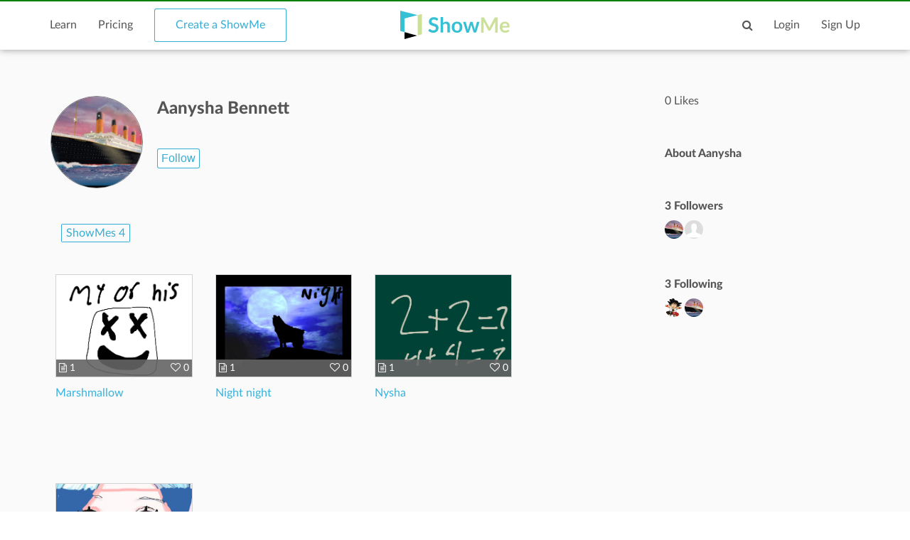

--- FILE ---
content_type: text/html; charset=utf-8
request_url: https://www.showme.com/Aanysha-Bennett
body_size: 11754
content:
<!DOCTYPE html>
<html>
<head>
    <base href="/">
    <title>Aanysha Bennett | ShowMe</title>
    <meta charset="utf-8">
    <meta http-equiv="X-UA-Compatible" content="IE=edge">
    <meta http-equiv="Content-Type" content="text/html;charset=utf-8"/>
    <meta name="viewport" content="width=device-width" />
    <meta name="viewport" content="width=device-width, initial-scale=1">
    <meta name="author" content="ShowMe"/>
    <meta name="google-site-verification" content="e0JjY-CAHyyIiZUVwiFCq3Jp1Ws7RIPiBtxzoSileU8"/>
    <meta name="apple-itunes-app" content="app-id=445066279">
                <meta name="keywords" lang="en" content="online, sat, user, usering, education, college board"/>    <meta name="revisit-after" content="2 Days"/>
    <meta name="expires" content="never"/>
    <meta name="distribution" content="global"/>
            <meta name="robots" content="index,follow"/>
        <link rel="preload" href="/v3/fonts/lato-light/lato-light.woff2" as="font" type="font/woff2" crossorigin>
    <link rel="preload" href="/v3/fonts/lato-heavy/lato-heavy.woff2" as="font" type="font/woff2" crossorigin>
    <link rel="preload" href="/v3/fonts/lato-normal/lato-normal.woff2" as="font" type="font/woff2" crossorigin>
    <link rel="preload" href="/v3/fonts/lato-semibold/lato-semibold.woff2" as="font" type="font/woff2" crossorigin>
    <link rel="preload" href="/v3/fonts/lato-normal-italic/lato-normal-italic.woff2" as="font" type="font/woff2" crossorigin>
            <meta property="fb:app_id" content="183093968375080"/>
        <meta property="og:type" content="showmeappp:tutor"/>
        <meta property="og:url" content="https://www.showme.com/Aanysha-Bennett/"/>
        <meta property="og:description" content="3 Followers&nbsp;&#183;&nbsp;3 Following"/>
                    <meta property="og:title" content="Aanysha Bennett"/>
                <meta property="og:image" content="https://showme1-9071.kxcdn.com/pics/profile/avatar/Aanysha-Bennett_bdc44aa50460b7f58074c5873a8395f8.png"/>
        <META HTTP-EQUIV="Content-type" CONTENT="text/html; charset=UTF-8">
        

    <link href="/v3/css/main.css" rel="stylesheet" />
    <link href="/v3/css/normalize.css" rel="stylesheet" />
    <link href="/v3/css/normalize.css" rel="stylesheet" />
    <link href="/v3/css/font-awesome.min.css" rel="stylesheet" />
    <link href="/v3/css/lato-font.min.css" rel="stylesheet" />
    <link href="/v3/css/grid.min.css" rel="stylesheet" />
    
    <link href="/v3/css/pages/user-page.css" rel="stylesheet"/>
    
        <!--<script type="text/javascript" src="/js/iepngfix_tilebg.js"></script>>
    <!--[if IE 6]>
    <link rel="stylesheet" type="text/css" href="/css/fix-ie6.css"/>
    <![endif]-->
    <!--[if IE]>
    <link rel="stylesheet" type="text/css" href="/css/fix-ie.css"/>
    <![endif]-->
    <script type="text/javascript" src="/v3/js/jquery.min.js"></script>
    <script type="text/javascript">var _sf_startpt = (new Date()).getTime()</script>
    <script type="text/javascript" src="/v3/js/main.js"></script>
    
            
    <link href="/v3/css/select2.min.css" rel="stylesheet" />
    <script type="text/javascript" src="/v3/js/jquery.datePicker.js"></script>
    <script type="text/javascript" src="/v3/js/jquery.validate.pack.js"></script>
    <script type="text/javascript" src="/v3/js/jquery.form.js"></script>
    <script type="text/javascript" src="/v3/js/date.js"></script>
    <script type="text/javascript" src="/v3/js/popup.js"></script>
    <script type="text/javascript" src="/v3/js/underscore.js"></script>
    <script type="text/javascript" src="/v3/js/browser.min.js"></script>
    <script type="text/javascript" src="/v3/js/boxy.js"></script>
    <script type="text/javascript" src="/v3/js/select2.min.js"></script>
    <script type="text/javascript" src="/v3/js/jquery.creditCardValidator.js"></script>
    <script type="text/javascript" src="/v3/js/main_old.js"></script>
    
            
    <script type="text/javascript" language="javascript">
    

        
            var flagForAxajCallTopicOrg = 0;
            var loggedin = false;
            var userid = 0;
            var userRole = 0;
             
                var APPURL = "";
            </script>

    <!-- main styles -->
    
    <style>
        .btn-create:hover{
            background-color: #0b93d5;
        }
    </style>
        <!-- Facebook Pixel Code -->
        <!-- End Facebook Pixel Code -->
  <!-- PayPal BEGIN -->
  <!-- PayPal END -->
    <script type="text/javascript">
        (function(a,b,c,d,e,f,g){e['ire_o']=c;e[c]=e[c]||function(){(e[c].a=e[c].a||[]).push(arguments)};f=d.createElement(b);g=d.getElementsByTagName(b)[0];f.async=1;f.src=a;g.parentNode.insertBefore(f,g);})('https://utt.impactcdn.com/A2977075-dbf6-493c-b594-baab0cf61ccb1.js','script','ire',document,window);
    </script>
    
    
        <!-- Google Tag Manager -->
        <script>(function(w,d,s,l,i){w[l]=w[l]||[];w[l].push({'gtm.start':
                    new Date().getTime(),event:'gtm.js'});var f=d.getElementsByTagName(s)[0],
                j=d.createElement(s),dl=l!='dataLayer'?'&l='+l:'';j.async=true;j.src=
                'https://www.googletagmanager.com/gtm.js?id='+i+dl;f.parentNode.insertBefore(j,f);
            })(window,document,'script','dataLayer','GTM-W96GKHJ');</script>
        <!-- End Google Tag Manager -->
    
<script async src="https://pagead2.googlesyndication.com/pagead/js/adsbygoogle.js?client=ca-pub-8598995915458133"
     crossorigin="anonymous"></script>
</head>
<body >
    
    <script type="text/javascript">
        ire('identify', {
            customerId: '',
            customerEmail: ''
        });
    </script>
    
    <!-- Google Tag Manager (noscript) -->
    <noscript><iframe src="https://www.googletagmanager.com/ns.html?id=GTM-W96GKHJ"
                      height="0" width="0" style="display:none;visibility:hidden"></iframe></noscript>
    <!-- End Google Tag Manager (noscript) -->
    <div class="cm-app-component">
        <div class="main">
         <div class="cm-navbar"style="border-top: 2px solid green">
             <div class="se-navbar-box">
                <div class="se-navbar">
                    <div class="navbar-search ">
                        <form method="GET" action="/search">
                            <div class="search-input">
                                <input type="text" name="q" id="search_field" placeholder="Search ShowMes, topics and people"
                                        >
                            </div>
                            <div class="submit-search fa fa-search"></div>
                            <div class="cancel-search fa fa-close"></div>
                        </form>
                    </div>
                    <ul class="navbar-items">
                        <li class="logo mobile-item logo-sm mobile-menu-switcher"><a href="javascript:;"><img src="/v3/images/svg/logo-plus-text.svg"></a></li>
                        <li class="link"><a href="/learn">Learn</a></li>
                        <li class="link"><a href="/pricing">Pricing</a></li>
                        <li class="btn btn-outline"><a onmouseover="this.style.backgroundColor='#f2f7f9'" onmouseout="this.style.backgroundColor='#fff'" href="/create">Create a ShowMe</a></li>
                        <li class="logo logo-lg"><a href="/"><img src="/v3/images/svg/logo-plus-text.svg"></a></li>
                        <li class="logo logo-sm"><a href="/"><img src="/v3/images/svg/logo.svg"></a></li>

                        <!-- es ete aut exac 4i -->
                        <!-- <li class="btn pull-right"><a href="/learn">Sign Up</a></li>
                        <li class="link pull-right"><a href="javascript:;">Login</a></li> -->

                        <!-- auth exaci -->
                                                    <!-- es ete aut exac 4i -->
                            <li class="link pull-right signup-btn"><a href="/signup">Sign Up</a></li>
                            <li class="link pull-right"><a href="/login">Login</a></li>
                                                <li class="icon pull-right"><a href="javascript:;" class="fa fa-search enable-search"></a></li>
                        <li class="icon pull-right mobile-item"><a href="javascript:;" class="fa fa-search enable-search"></a></li>
                    </ul>
                </div>
            </div>
            <ul class="se-mobile-menu">
                                    <li class="menu-item"><a href="https://www.showme.com">Home</a></li>
                                <li class="menu-item"><a href="/create">Create a ShowMe</a></li>
                <li class="menu-item"><a href="/learn">Learn</a></li>
                                                                <li class="menu-item"><a href="/pricing">Pricing</a></li>
                <li class="menu-item bb"><a href="/blog">Blog</a></li>
                <li class="menu-item"><a href="/community_guidelines">Community Guidelines</a></li>
                <li class="menu-item"><a href="/faq">FAQ</a></li>
                <li class="menu-item bb"><a href="/contact">Contact Us</a></li>
                                <li class="menu-item"><a href="/login">Log In</a></li>
                <li class="menu-item"><a href="/signup">Sign Up</a></li>
                            </ul>
            <div class="se-content se-desktop-menu-content">
                <ul class="se-desktop-menu link-no-style list-unstyled" (click)="switchDesktopMenu()">
                    <li><a href="/profile#Profile">Edit Profile</a></li>
                    <li><a href="/profile#Showmes">Edit ShowMes</a></li>
                                                                                    <li><a href="/profile#Students">Students</a></li>
                        <li><a href="/students_showmes">Students' ShowMes</a></li>
                                        <li><a href="/profile#Settings">Settings</a></li>
                    <li><a href="/user_subscriptions">My Subscriptions</a></li>
                    <li><a href="/referral_program">ShowMe Ambassadors</a></li>
                    <li><a href="javascript:" class="logout">Logout</a></li>
                </ul>
            </div>
        </div>
<script type="text/template" id="template-paid">
    <% _.each( rc.data, function( listItem ){ %>
            <div class="vitem col-lg-3 col-md-3 col-sm-5 col-xs-12">
                <% if(listItem.privacy == "paid"){ %>
                    <span class="paid-showme-span"><span>$</span>1.99</span>
                <%}%>

                <div class="video-link-box">
                    <% if(listItem.is_convert_finished == 0){ %>
                    <div class="convert-showme-div">Showme is converting...</div>
                    <%}%>
                    <img src="<%-listItem.thumbnail%>">
                    <a href="<%-listItem.short_url%>">
                        <div class="hover-box">
                            <div class="footer-panel">
                                <span class="right-offset">
                                    <% if(listItem.type == "slides"){ %>
                                        <span style="font-size: 13px;" class="fa fa-file-text-o"></span>
                                        <span><%-listItem.page_count%></span>
                                    <%}else{%>
                                        <span class="fa fa-play-circle-o"></span>
                                        <span><%-fancyTimeFormat(listItem.duration/1000)%></span>
                                    <%}%>
                                </span>
                                <span class="pull-right">
                                    <% if(!isOwner && listItem.like_showme){%><span class="fa fa-heart"></span><% }else{ %><span class="fa fa-heart-o"></span><%}%><% if(listItem.likes > 0){%> <%-listItem.likes%><%}else{%> 0<%}%>
                                    <% if(isOwner){%><span class="fa fa-eye"></span> <%-listItem.views%><%}%>
                                </span>
                            </div>
                        </div>
                    </a>
                </div>
                <div class="video-link-footer-box link-no-style">
                    <a href="<%-listItem.short_url%>"><%-listItem.title%></a>
                </div>
            </div>
    <% }); %>
</script>

<script type="text/template" id="template-user-folders">
    <% _.each( rc.data, function( listItem ){ %>
    <div class="vitem col-lg-3 col-md-3 col-sm-5 col-xs-12">
        <a class="item-folder" href="/folder/<%= listItem.id %>">
            <span class="fa fa-folder"></span>
            <span class="folder-name <%= listItem.name.length > 18 ? 'tooltip' : ''%>" data-title="<%= listItem.name %>"><%= listItem.name %></span>
        </a>
    </div>
    <% }); %>
</script>

<script type="text/template" id="template-my">
    <% _.each( rc.data, function( listItem ){ %>
            <div class="vitem col-lg-3 col-md-3 col-sm-5 col-xs-12">
                <% if(listItem.privacy == "paid"){ %>
                    <span class="paid-showme-span"><span>$</span>1.99</span>
                <%}%>

                <div class="video-link-box">
                    <% if(listItem.features > 0){ %>
                    <div style="position: absolute;right: 8px;top: 8px;" class="showme-featured"><img src="/pics/icon-star.png" /></div>
                    <%}%>
                    <% if(listItem.is_convert_finished == 0){ %>
                        <% if(listItem.is_slow_converting && isOwner) { %>
                            <div class="long-convert-showme-div convert-<%-listItem.id%>">This ShowMe takes longer than expected to convert.<br> Please contact support@showme.com to finish converting.</div>
                        <%} else {%>
                            <div class="convert-showme-div convert-<%-listItem.id%>">Showme is converting...</div>
                        <%}%>
                    <%}%>
                    <img class="img-<%-listItem.id%>" src="<%-listItem.thumbnail%>">
                    <a href="<%-listItem.short_url%>">
                        <div class="hover-box">
                            <div class="footer-panel">
                                <span class="right-offset">
                                    <% if(listItem.type == "slides"){ %>
                                        <span style="font-size: 13px;" class="fa fa-file-text-o"></span>
                                        <span><%-listItem.page_count%></span>
                                    <%}else{%>
                                        <span class="fa fa-play-circle-o"></span>
                                        <span><%-fancyTimeFormat(listItem.duration/1000)%></span>
                                    <%}%>
                                </span>
                                <span class="pull-right">
                                    <% if(!isOwner && listItem.like_showme){%><span class="fa fa-heart"></span><% }else{ %><span class="fa fa-heart-o"></span><%}%><% if(listItem.likes > 0){%> <%-listItem.likes%><%}else{%> 0<%}%>
                                    <% if(isOwner){%><span class="fa fa-eye"></span> <%-listItem.views%><%}%>
                                </span>
                            </div>
                        </div>
                    </a>
                </div>
                <div  class="video-link-footer-box link-no-style" <% if(isOwner){%> style="width:80%; float:left;" <%}%>>
                    <a href="<%-listItem.short_url%>"><%-listItem.title%></a>
                </div>
                <% if(isOwner){%>
                    <div class="video-link-footer-box link-no-style" style="width:20%;float: right;">
                        <% if(typeof rc.isFolderContent !== 'undefined' && rc.isFolderContent) {%>
                        <span data-toggle="tooltip" title="remove ShowMe from folder" class="pull-right fa fa-remove remove-showme-from-folder" data-showme-id="<%= listItem.id %>" style="color: #999999; cursor: pointer; font-size: 24px;"></span>
                        <%} else {%>
                            <% if(listItem.privacy == 'private'){%>
                                <span data-toggle="tooltip"  title="Same as in single ShowMe page." class="pull-right">
                                    <img onmouseover="this.src='/pics/icon-privacy-private-1.png'" onmouseout="this.src='/pics/icon-privacy-private-2.png'" class="privacy-icon private-icon" style='width: 16px' src="/pics/icon-privacy-private-2.png">
                                </span>
                            <%}else{%>
                                <% if(listItem.school_id){%>
                                    <span data-toggle="tooltip"  title="Anyone from your School can see this ShowMe."  class="pull-right">
                                        <img onmouseover="this.src='/pics/icon-privacy-school-1.png'" onmouseout="this.src='/pics/icon-privacy-school-2.png'" class="privacy-icon school-icon" style='width: 19px' src="/pics/icon-privacy-school-2.png">
                                    </span>
                                <%}else{%>
                                    <span data-toggle="tooltip"  title="Anyone can see this ShowMe."  class="pull-right">
                                        <img onmouseover="this.src='/pics/icon-privacy-public-1.png'" onmouseout="this.src='/pics/icon-privacy-public-2.png'" class="privacy-icon public-icon" style='width: 19px' src="/pics/icon-privacy-public-2.png">
                                    </span>
                                <%}%>
                            <%}%>
                        <%}%>
                    </div>
                    <div style="clear: both"></div>
                <%}%>
            </div>
    <% }); %>
</script>

<script type="text/template" id="template-like">
    <% _.each( rc.data, function( listItem ){ %>
        <div class="vitem col-lg-3 col-md-3 col-sm-5 col-xs-12">
            <div class="video-link-box">
                <img src="<%-listItem.thumbnail%>">
                <a href="<%-listItem.short_url%>">
                    <div class="hover-box">
                        <div class="footer-panel">
                            <span class="right-offset">
                                <% if(listItem.type == "slides"){ %>
                                    <span style="font-size: 13px;" class="fa fa-file-text-o"></span>
                                    <span><%- listItem.page_count%></span>
                                <%}else{%>
                                    <span class="fa fa-play-circle-o"></span>
                                    <span><%-fancyTimeFormat(listItem.duration/1000)%></span>
                                <%}%>
                            </span>
                            <span class="pull-right">
                                <% if(listItem.like_showme){%><span class="fa fa-heart"></span><% }else{ %><span class="fa fa-heart-o"></span><%}%><% if(listItem.likes > 0){%> <%-listItem.likes%><%}else{%>0<%}%>
                            </span>
                        </div>
                    </div>
                </a>
            </div>
            <div class="video-link-footer-box link-no-style lg">
                <a href="<%- listItem.url_hash %>"><%- truncateString(listItem.title,30) %></a>
                <div class="topic-item-author">
                    <span class="avatar-pre">by</span>
                    <span class="avatar">
                        <a href="/<%- listItem.user_username %>">
                            <img alt="avatar" src="<%- listItem.user_photo %>">
                        </a>
                    </span>
                    <span>
                        <a href="/<%- listItem.user_username %>">
                            <%- listItem.user_fname %> <%- listItem.user_lname %>
                        </a>
                    </span>
                </div>
            </div>
        </div>
    <% }); %>
</script>

<script type="text/template" id="template-user-stacks">
    <% _.each( rc.data[0], function( listItem ){ %>
        <div class="vitem col-lg-3 col-md-3 col-sm-5 col-xs-12">
            <div class="course-tiem">
                <div class="se-grid-item">
                    <a class="item-link" href="/course/<%- listItem.id %>">
                        <img src="<%- listItem.thumb %>">
                        <div class="left-panel">
                            <div class="description">
                                <p class="big-text"><%- listItem.showmes_count %></p>
                                <span><% if(listItem.showmes_count == 1){ %>ShowMe<% }else{ %>ShowMes<%}%></span>
                            </div>
                        </div>
                    </a>
                </div>
                <div class="video-link-footer-box link-no-style">
                    <a href="/course/<%- listItem.id %>"><%- listItem.name %></a>
                </div>
            </div>
        </div>
    <% }); %>
</script>

<script type="text/template" id="template-user-groups">
    <% _.each( rc.data[0], function( listItem ){ %>
    <div class="vitem col-lg-3 col-md-3 col-sm-5 col-xs-12">
        <div class="course-tiem">
            <div class="se-grid-item">
                <a class="item-link" href="/group/<%- listItem.id %>">
                    <img src="<%- listItem.thumb %>">
                    <div class="left-panel">
                        <div class="description">
                            <p class="big-text"><%- listItem.members %></p>
                            <span><% if(listItem.members == 1){ %>Member<% }else{ %>Members<%}%></span>
                        </div>
                    </div>
                </a>
            </div>
            <div class="video-link-footer-box link-no-style">
                <a href="/group/<%- listItem.id %>"><%- listItem.title %></a>
            </div>
        </div>
    </div>
    <% }); %>
</script>

<script type="text/template" id="activity">
    <% _.each( rc.data, function( listItem ){ %>
    <% if(listItem.did == "uploaded_showme"){ %>
    <div class="col-xs-12 col-sm-6 col-md-12 search-showme-col">
        <p><%- listItem.what.owner.user_fname %> <%- listItem.what.owner.user_lname %> created a ShowMe.</p>
        <div class="search-showme-box">
            <div class="video-link-box">
                <img alt="most-viewed-thumbnail" src="<%if(listItem.what.showme.thumb){%><%- listItem.what.showme.thumb %><%}else{%>/pics/showme-default.jpg<%}%>">
                <a rel="Search:<%- listItem.id %>" href="<%- listItem.what.showme.short_url %>">
                    <div class="hover-box"></div>
                </a>
            </div>
            <div class="video-link-footer-box link-no-style lg">
                <a rel="Search:<%- listItem.what.showme.id %>" href="<%- listItem.what.showme.short_url %>"><%- truncateString(listItem.what.showme.title,60) %></a>
                <div class="topic-item-author">

                    <span class="avatar-pre">by</span>
                    <span class="avatar">
                        <a href="/<%- listItem.what.owner.user_username %>">
                            <img alt="crator-avatar" src="<%- listItem.what.owner.user_photo %>">
                        </a>
                    </span>
                    <span>
                        <a href="/<%- listItem.what.owner.user_username %>"><%- listItem.what.owner.user_fname %> <%- listItem.what.owner.user_lname %></a>
                    </span>

                        <span class="pull-right likes-box">
                            <span class="fa fa-heart-o"><% if(listItem.what.showme.likes>0){ %><%- listItem.what.showme.likes %><%}else{%>0<%}%></span>
                            <span></span>
                        </span>
                </div>
                <div class="topic-item-details">
                    <ul class="list-unstyled list-inline">
                        <li>
                            <% if(listItem.what.showme.type == "slides"){ %>
                            <span class="fa fa-file-text-o"></span>
                            <span><%- listItem.what.showme.page_count %></span>
                            <%}else{%>
                            <span class="fa fa-play-circle-o"></span>
                            <span><%- fancyTimeFormat(listItem.what.showme.duration/1000) %></span>
                            <%}%>
                        </li>
                        <li>
                            <span class="fa fa-heart-o"></span>
                            <span><% if(listItem.what.showme.likes>0){ %><%- listItem.what.showme.likes %><%}else{%>0<%}%></span>
                        </li>
                        <li>
                            <span><%- timeSince(listItem.what.showme.uploaded_time) %></span>
                        </li>
                    </ul>
                </div>
            </div>
        </div>
    </div>
    <%}else if(listItem.did == "follow"){%>
    <div class="col-xs-12 col-sm-6 col-md-12 search-showme-col">
        <p><%- listItem.who.user_fname %> <%- listItem.what.user_lname %> follows <a href="/<%- listItem.what.user.user_username %>"><%- listItem.what.user.user_fname %> <%- listItem.what.user.user_lname %></a>.</p>
        <div class="search-showme-box">
            <div class="video-link-box">
                <img class="follow-style" src="<%- listItem.what.user.user_photo %>">
                <a rel="Search:<%- listItem.id %>" href="/<%- listItem.what.user.user_username %>">
                    <div class="hover-box"></div>
                </a>
            </div>
            <div class="video-link-footer-box link-no-style lg follow-style">
            </div>
        </div>
    </div>
    <%}else if(listItem.did == "vote"){%>
    <div class="col-xs-12 col-sm-6 col-md-12 search-showme-col">
        <p><%- listItem.who.user_fname %> <%- listItem.who.user_lname %> voted this ShowMe.</p>
        <div class="search-showme-box">
            <div class="video-link-box">
                <img alt="most-viewed-thumbnail" src="<% if(listItem.what.showme.thumb){ %><%- listItem.what.showme.thumb %><%}else{%>/pics/showme-default.jpg<%}%>">
                <a rel="Search:<%- listItem.id %>" href="<%- listItem.what.showme.short_url %>">
                    <div class="hover-box"></div>
                </a>
            </div>
            <div class="video-link-footer-box link-no-style lg">
                <a rel="Search:<%- listItem.what.showme.id %>" href="<%- listItem.what.showme.short_url %>"><%- truncateString(listItem.what.showme.title,60) %></a>
                <div class="topic-item-author">

                    <span class="avatar-pre">by</span>
                    <span class="avatar">
                        <a href="/<%- listItem.what.owner.user_username %>">
                            <img alt="crator-avatar" src="<%- listItem.what.owner.user_photo %>">
                        </a>
                    </span>
                    <span>
                        <a href="/<%- listItem.what.owner.user_username %>"><%- listItem.what.owner.user_fname %> <%- listItem.what.owner.user_lname %></a>
                    </span>

                    <span class="pull-right likes-box">
                            <span class="fa fa-heart-o"></span>
                            <span><% if(listItem.what.showme.likes>0){ %><%- listItem.what.showme.likes %><%}else{%>0<%}%></span>
                        </span>
                </div>
                <div class="topic-item-details">
                    <ul class="list-unstyled list-inline">
                        <li>
                            <% if(listItem.what.showme.type == "slides"){ %>
                            <span class="fa fa-file-text-o"></span>
                            <span><%- listItem.what.showme.page_count %></span>
                            <%}else{%>
                            <span class="fa fa-play-circle-o"></span>
                            <span><%- fancyTimeFormat(listItem.what.showme.duration/1000) %></span>
                            <%}%>
                        </li>
                        <li>
                            <span class="fa fa-heart-o"></span>
                            <span><% if(listItem.what.showme.likes>0){ %><%- listItem.what.showme.likes %><%}else{%>0<%}%></span>
                        </li>
                        <li>
                            <span><%- timeSince(listItem.what.showme.uploaded_time) %></span>
                        </li>
                    </ul>
                </div>
            </div>
        </div>
    </div>

    <%}%>
    <% }); %>
</script>

<script type="text/template" id="activity-new">
    <% _.each( rc.data, function( listItem ){ %>
    <% if(listItem.act_name == "uploaded_showme"){ %>
    <div class="col-xs-12 col-sm-6 col-md-12 search-showme-col">
        <p><% if(userObj.user_username == listItem.username){ %>You<%}else{%><%- listItem.fullname %><%}%> created a ShowMe.</p>
        <div class="search-showme-box">
            <div class="video-link-box">
                <img src="<%if(listItem.showme.thumbFileCloud){%><%- listItem.showme.thumbFileCloud %><%}else{%>/pics/showme-default.jpg<%}%>">
                <a rel="Search:<%- listItem.id %>" href="<%- listItem.showme.url_hash %>">
                    <div class="hover-box"></div>
                </a>
            </div>
            <div class="video-link-footer-box link-no-style lg">
                <a href="<%- listItem.showme.url_hash %>"><%- truncateString(listItem.showme.title,60) %></a>
                <div class="topic-item-author">

                    <span class="avatar-pre">by</span>
                    <span class="avatar">
                        <a href="/<%- listItem.username %>">
                            <img alt="crator-avatar" src="<%- listItem.user_photo %>">
                        </a>
                    </span>
                    <span>
                        <a href="/<%- listItem.username %>"><%- listItem.fullname %></a>
                    </span>


                </div>
                <div class="topic-item-details">
                    <ul class="list-unstyled list-inline">

                        <li>
                            <span><%- timeSince(listItem.showme.uploaded_time) %></span>
                        </li>
                    </ul>
                </div>
            </div>
        </div>
    </div>
    <%}else if(listItem.act_name == "follow"){%>
    <div class="col-xs-12 col-sm-6 col-md-12 search-showme-col">
        <p><a href="/<%- listItem.username %>"><%- listItem.fullname %></a> is following <a href="/<%- listItem.url %>"><%- listItem.title %></a>.</p>
        <div class="search-showme-box">
            <div class="video-link-box">
                <img style="border-right: 59%;" class="follow-style" src="<%- listItem.user_photo %>">
                <a href="/<%- listItem.url %>">
                    <div class="hover-box"></div>
                </a>
            </div>
            <div class="video-link-footer-box link-no-style lg follow-style">
                <span><%- timeSince(listItem.date) %></span>
            </div>
        </div>
    </div>
    <%}else if(listItem.act_name == "vote"){%>
    <div class="col-xs-12 col-sm-6 col-md-12 search-showme-col">
        <p><a href="/<%- listItem.username %>"><%- listItem.fullname %></a> liked a ShowMe.</p>
        <div class="search-showme-box">
            <div class="video-link-box">
                <% if(listItem.showme.features > 0){ %>
                    <div style="position: absolute;right: 8px;top: 8px;" class="showme-featured"><img src="/pics/icon-star.png" /></div>
                <%}%>
                <img src="<% if(listItem.showme.thumbFileCloud){ %><%- listItem.showme.thumbFileCloud %><%}else{%>/pics/showme-default.jpg<%}%>">
                <a href="<%- listItem.showme.short_url %>">
                    <div class="hover-box"></div>
                </a>
            </div>
            <div class="video-link-footer-box link-no-style lg">
                <a href="<%- listItem.showme.short_url %>"><%- truncateString(listItem.showme.title,60) %></a>
                <div class="topic-item-author">

                    <span class="avatar-pre">by</span>
                    <span class="avatar">
                        <a href="/<%- listItem.showme.user_username %>">
                            <img alt="crator-avatar" src="<%- listItem.showme.user_photo %>">
                        </a>
                    </span>
                    <span>
                        <a href="/<%- listItem.showme.user_username %>"><%- listItem.showme.user_fname %> <%- listItem.showme.user_lname %></a>
                    </span>

                    <span class="pull-right likes-box">
                            <span class="fa fa-heart-o"></span>
                            <span><% if(listItem.showme.likes>0){ %><%- listItem.showme.likes %><%}else{%> 0<%}%></span>
                        </span>
                </div>
                <div class="topic-item-details">
                    <ul class="list-unstyled list-inline">
                        <li>
                            <span><%- timeSince(listItem.date) %></span>
                        </li>
                    </ul>
                </div>
            </div>
        </div>
    </div>
    <%}else if(listItem.act_name == "add_showme_to_stack"){%>
    <div class="col-xs-12 col-sm-6 col-md-12 search-showme-col">
        <p><%- listItem.act_text %> <a href="<%- listItem.url %>"><%- listItem.title %></a></p>
        <div class="search-showme-box">
            <div class="video-link-box">
                <img src="<% if(listItem.showme.thumbFileCloud){ %><%- listItem.showme.thumbFileCloud %><%}else{%>/pics/showme-default.jpg<%}%>">
                <a href="<%- listItem.showme.short_url %>">
                    <div class="hover-box"></div>
                </a>
            </div>
            <div class="video-link-footer-box link-no-style lg">
                <a href="<%- listItem.showme.short_url %>"><%- truncateString(listItem.showme.title,60) %></a>
                <div class="topic-item-author">

                    <span class="avatar-pre">by</span>
                    <span class="avatar">
                        <a href="/<%- listItem.showme.user_username %>">
                            <img alt="crator-avatar" src="<%- listItem.showme.user_photo %>">
                        </a>
                    </span>
                    <span>
                        <a href="/<%- listItem.showme.user_username %>"><%- listItem.showme.user_fname %> <%- listItem.showme.user_lname %></a>
                    </span>

                </div>
                <div class="topic-item-details">
                    <ul class="list-unstyled list-inline">

                        <li>
                            <span><%- timeSince(listItem.date) %></span>
                        </li>
                    </ul>
                </div>
            </div>
        </div>
    </div>
    <%}else if(listItem.act_name == "follow_stack"){%>
        <div class="col-xs-12 col-sm-6 col-md-12 search-showme-col">
            <p><a href="<%- listItem.username %>"><%- listItem.fullname %></a> <%- listItem.act_text %> <a href="/<%- listItem.url %>"><%- listItem.title %></a>.</p>
            <div class="search-showme-box">
                <div class="video-link-box">
                    <img class="follow-style" src="<%- listItem.user_photo %>">
                    <a href="/<%- listItem.url %>">
                        <div class="hover-box"></div>
                    </a>
                </div>
                <div class="video-link-footer-box link-no-style lg follow-style">
                    <span><%- timeSince(listItem.date) %></span>
                </div>
            </div>
        </div>
    <%}else if(listItem.act_name == "add_stack"){%>
        <div class="col-xs-12 col-sm-6 col-md-12 search-showme-col">
            <p><a href="<%- listItem.username %>"><%- listItem.fullname %></a> <%- listItem.act_text %> <a href="/<%- listItem.url %>"><%- listItem.title %></a>.</p>
            <div class="search-showme-box">
                <div class="video-link-box">
                    <img class="follow-style" src="<%- listItem.user_photo %>">
                    <a href="/<%- listItem.url %>">
                        <div class="hover-box"></div>
                    </a>
                </div>
                <div class="video-link-footer-box link-no-style lg follow-style">
                    <span><%- timeSince(listItem.date) %></span>
                </div>
            </div>
        </div>
    <%}else if(listItem.act_name == "user_follow_stack"){%>
        <div class="col-xs-12 col-sm-6 col-md-12 search-showme-col">
            <p><a href="<%- listItem.username %>"><%- listItem.fullname %></a> <%- listItem.act_text %> <a href="/<%- listItem.url %>"><%- listItem.title %></a>.</p>
            <div class="search-showme-box">
                <div class="video-link-box">
                    <img class="follow-style" src="<%- listItem.user_photo %>">
                    <a href="/<%- listItem.url %>">
                        <div class="hover-box"></div>
                    </a>
                </div>
                <div class="video-link-footer-box link-no-style lg follow-style">
                    <span><%- timeSince(listItem.date) %></span>
                </div>
            </div>
        </div>
    <%}%>
    <% }); %>
</script>

<script type="text/javascript" language="javascript">
    // Tabs
    
    var isOwner = false
    $(document).ready(function () {
        var editElementHtml = '<img src="/pics/edit.png">';
        //open tab got from hash
//        console.log(window.location.hash)
        if(!window.location.hash){
            var a = $("a[href='/Aanysha-Bennett#ShowMes']")
        }else{
            var a = $("a[href='/Aanysha-Bennett" + window.location.hash + "']");
        }
//        console.log(a.click())
        a.click();
    });
    console.log(isOwner)
    

</script>
<style>
    
    .tooltip:hover:after{
        background: #fafafa;
        background: rgb(250, 250, 250);
        border-radius: 5px;
        border: 1px solid #555;
        color: #555;
        content: attr(data-title);
        top: -13px;
        left: 0;
        line-height: 26px;
        padding: 0px 5px;
        position: absolute;
        z-index: 98;
        height: auto;
    }

    .tooltip:hover:before{
        border: solid;
        border-color: #555 transparent;
        border-width: 6px 6px 0 6px;
        content: "";
        left: 55%;
        position: absolute;
        z-index: 99;
    }
    .item-folder {
        padding: 15px 10px;
        font-size: 16px;
        border-radius: 3px;
        cursor: pointer;
        color: #737373;
        display: flex;
    }
    .item-folder .fa {
        font-size: 32px;
        padding-right: 10px;
    }
    .item-folder:hover {
        color: #35add4;
        text-decoration: none;
    }
    .my-folders {
        margin-top: 20px;
    }
    .folder-name {
        text-overflow: ellipsis;
        white-space: nowrap;
        overflow-x: hidden;
        line-height: 28px;
        margin-right: 20px;
    }
    .long-convert-showme-div {
        color: #fff;
        background-color: #737373;
        position: absolute;
        padding: 15px;
        text-align: center;
        width: 100%;
        height: 100%;
        font-size: 16px;
        display: flex;
        justify-content: center;
        align-items: center;
    }
    .my-showmes-filter .search_input {
        padding-left: 30px;
    }
    .my-showmes-filter {
        margin-bottom: 20px;
        padding-left: 2px;
    }
    .my-showmes-filter .fa {
        position: absolute;
        padding: 11px;
        color: #555;
    }
    .my-showmes-filter .fa-search {
        left: 8px;
        cursor: pointer;
    }
    .my-showmes-filter .fa-close {
        right: 8px;
        cursor: pointer;
    }

    .hide-icon {
        display: none;
    }

    @media screen and (min-width: 992px) {
        .long-convert-showme-div {
            font-size: 10px;
        }
    }
    @media screen and (min-width: 1080px) {
        .long-convert-showme-div {
            font-size: 11px;
        }
    }
    
</style>
<div id="mainContent">
    <div class="se-content">
        <div class="se-single-topic">


            <div class="topic-body">
                <div class="row user-information" >
                    <div class="col-xs-6 col-sm-3 col-md-3 col-lg-2 user-img">
                                                <img src="https://showme1-9071.kxcdn.com/pics/profile/avatar/Aanysha-Bennett_bdc44aa50460b7f58074c5873a8395f8.png" class="avatar"/>
                    </div>
                    <div class="col-xs-6 col-sm-9 col-md-9 col-lg-10">
                        <div  > <h2>Aanysha Bennett</h2>
                        </div>
                                              <div>
                            <input type="hidden" id="userID" value="1000569833" name="user_id"/>
                            
                        </div>
                    </div>
                    <div class="col-xs-12 col-sm-9 col-md-9 profile-div">
                                                                                    <button class="btn btn-sm follow-user btn-outline" style="padding: 6px;" type="button" onclick="javascript:follow(1000569833)">Follow</button>
                                                                        </div>
                </div>
                <div class="row main-title">
                    <ul class="list-unstyled list-inline list-tags all-tags user-tags">
                        <li>
                            <a class="profileTab" href="/Aanysha-Bennett#ShowMes"
                               onClick="changeProfileTab(this,4)" data-user-id="1000569833" data-tab-content="userShowMesBlock"
                               id="userPageUserShowMesLink">
                                ShowMes                                <span> 4</span>
                            </a>
                        </li>
                                                                                                                    </ul>
                </div>

                <div class="row showme-block userShowMesBlock">
                                        <div class="row my-folders">

                    </div>
                    <div class="row my-showmes">

                    </div>
                    <div class="my-showme-load-more">
                        <button type="button" class="btn btn-my-showme btn-outline" onclick="SeeMoreMyShowmes(1000569833,2)">See More...</button>
                    </div>
                </div>

                <div  class="row showme-block userPaidShowMesBlock">
                    <div class="row paid-showmes"></div>
                    <div class="my-showme-load-more">
                        <button type="button" class="btn-outline btn btn-paid-showme" onclick="getUserPaidShowMes(1000569833,2)">See More...</button>
                    </div>
                </div>
                <div  class="row showme-block userLikedShowMesBlock">
                    <div class="row like-showmes"></div>
                    <div class="my-showme-load-more">
                        <button type="button" class="btn btn-outline btn-like-showme" onclick="getUserMyShowme(1000569833,2)">See More...</button>
                    </div>
                </div>
                <div  class="row showme-block userStacksBlock">
                    <div class="row user-stacks"></div>
                    <div class="my-showme-load-more">
                        <button type="button" class="btn btn-outline btn-user-stacks" onclick="getUserPaidShowMes(1000569833,2)">See More...</button>
                    </div>
                </div>
                <div  class="row showme-block userGroupsBlock">
                    <div class="row groups-alert">
                        <div class="col-xs-12 col-md-4">
                            <button title="Create Stack" class="btn btn-outline btn-join-group" onclick="JoinGroupModal()">Join group</button>
                        </div>
                    </div>
                    <div class="row user-groups"></div>
                    <div class="my-showme-load-more">
                        <button type="button" class="btn btn-outline btn-user-groups" onclick="getUserPaidShowMes(1000569833,2)">See More...</button>
                    </div>
                </div>
                <div class="row showme-block userActivityBlock search-content">
                    <div class="row user-activity">
                    </div>
                    <div class="my-showme-load-more">
                        <button type="button" class="btn btn-outline btn-user-activity" onclick="SeeMoreMyShowmes(,1000569833)">See More...</button>
                    </div>
                </div>
            </div>


            <div class="topic-navbar">
                <div class="received">
                    <span class="count">0 Likes </span>
                </div>
                <div class="about-user follow-blog">
                    <h4>About <span class="profile-light">Aanysha</span></h4>
                    <p class="bio">
                        
                                            </p>
                </div>
                                                                                                                                                                                                                                                                                                                                                                                                                                                                                                                
                                                                                                                                               
                                                                                                                                                                                                                                                                                                      
                                                                                
                                                                                                                                                                                                                                                                                                                                                                                                                                                                                                                                                                                                                                     <div class="followers-count follow-blog" >
                    <h4>3                    <span class="profile-light">Followers</span></h4>
                </div>
                <div class="followers-list">
                                            <ul class="list-unstyled list-inline ">
                                                                                                                                <li data-toggle="tooltip" title="Aanysha Bennett" class="list-inline-users" data-id="1000569833">
                                        <a href="/Aanysha-Bennett">
                                            <div class="se-avatar-box" id = "votedUsersPics-1000569833">
                                                <img   src="https://showme1-9071.kxcdn.com/pics/profile/avatar/Aanysha-Bennett_bdc44aa50460b7f58074c5873a8395f8.png" alt="follower" fullname="Aanysha Bennett">
                                            </div>
                                        </a>
                                    </li>
                                                                                                                                                                                                <li data-toggle="tooltip" title="Ashlee Crawford" class="list-inline-users" data-id="14661">
                                        <a href="/user14661">
                                            <div class="se-avatar-box" id = "votedUsersPics-14661">
                                                <img   src="https://showme1-9071.kxcdn.com/pics/generic-profile-pic-v2.png" alt="follower" fullname="Ashlee Crawford">
                                            </div>
                                        </a>
                                    </li>
                                                                                                                    </ul>
                                                            </div>
                <div class="following-count follow-blog">
                    <h4>3                        <span class="profile-light">Following</span></h4>
                </div>
                <div class="followers-list">
                                            <ul class="list-unstyled list-inline">
                                                                                                                                <li data-toggle="tooltip" title="Asa Huh" class="list-inline-users"  data-id="1000567268">
                                        <a href="/Asa-Huh">
                                            <div class="se-avatar-box" id = "votedUsersPics-1000567268">
                                                <img  src="https://showme1-9071.kxcdn.com/pics/profile/avatar/Asa-Huh_ad81dea58f5e1847de2fb47c476969a8.png" alt="follower" fullname="Asa Huh">
                                            </div>
                                        </a>
                                    </li>
                                                                                                                                                                                                <li data-toggle="tooltip" title="Aanysha Bennett" class="list-inline-users"  data-id="1000569833">
                                        <a href="/Aanysha-Bennett">
                                            <div class="se-avatar-box" id = "votedUsersPics-1000569833">
                                                <img  src="https://showme1-9071.kxcdn.com/pics/profile/avatar/Aanysha-Bennett_bdc44aa50460b7f58074c5873a8395f8.png" alt="follower" fullname="Aanysha Bennett">
                                            </div>
                                        </a>
                                    </li>
                                                                                                                    </ul>
                                                            </div>
            </div>


        </div>
    </div>
</div>
<div class="error-modal">
    <div class="bg close-error-modal"></div>
    <div class="modal-body">
        <div class="close-error-modal"><i class="fa fa-close"></i></div>
        <div class="col-xs-12 col-md-6">
            <input class="se-input" placeholder="Enter group code" id="group_code">
        </div>
        <div class="col-xs-12 col-md-6">
            <button title="Create Stack" class="btn btn-join-group" onclick="JoinGroup()">Join group</button>
        </div>
    </div>
</div>
<div class="flag-modal">
    <div class="bg close-flag-modal"></div>
    <div class="modal-body">
        <div class="close-flag-modal"><i class="fa fa-close"></i></div>
        <p>Available with <a href="/pricing">ShowMe Premium subscription</a>.</p>
    </div>
</div>
<div class="login-modal">
    <div class="bg close-login-modal"></div>
    <div class="modal-body">
        <div class="close-login-modal"><i class="fa fa-close"></i></div>
        <p>You must be logged into ShowMe</p>
        <a href="/signup"><button class="btn">Signup</button></a>
        <span> - or - </span>
        <a href="/login"> <button class="btn btn-secondary">Login</button></a>
    </div>
</div>
<div class="add-group-modal">
    <div class="bg close-add-group-modal" onclick="closeGroupModal()"></div>
    <div class="modal-body" style="width: 295px;">
        <div class="close-add-group-modal" onclick="closeGroupModal()"><i class="fa fa-close"></i></div>
        <div id="ContainerPopup">
            <div>
                <div id="PopUpTitle" class="boxy-content">Create New Group</div>
                <form action="/" method="GET" id="AddNewGroupForm" onSubmit="return false;">
                    <input type="text" name="name" value="" id="GroupNameTextBox" class="se-input required multiemail popup_fields" placeholder="Group Name"></br>
                    <span id="GroupNameError" class="error"></span>
                    <textarea name="description" id="GroupDescriptionTextBox" style="width: 100%;" placeholder="Group Description"></textarea>
                </form>
            </div>
            <div id="PopUpBottom">
                <div id="PopUpButton">
                    <button tabindex="4" id="add-new-group" type="submit" value="Create" onclick="addNewGroupFormSubmit()" style="padding: 6px;" class="btn-outline med primary float-right">Create</button>
                </div>
            </div>
        </div>
    </div>
</div>
<div class="action-modal">
    <div class="bg close-action-modal"></div>
    <div class="modal-body">
        <div class="close-action-modal"><i class="fa fa-close"></i></div>
        <div class="action-text">

        </div>
    </div>
</div>
                <div class="cm-footer">
                    <div class="se-footer">
                        <div class="se-content">
                            <div class="row">
                                <div class="col-md-7 col-sm-7 col-xs-12">
                                    <div class="row footer-links">
                                        <div class="col-md-4 col-sm-4 col-xs-6">
                                            <a href="/about_showme">About</a>
                                            <a href="/contact">Contact Us</a>
                                            <a href="/faq">FAQ</a>

                                            <a href="/privacy" class="only-sm">Privacy</a>
                                        </div>
                                        <div class="col-md-4 col-sm-4 col-xs-6">
                                            <a href="/privacy" class="only-md">Privacy</a>
                                            <a href="/termsofuse" class="only-md">Terms Of Use</a>
                                            <a href="/dmca">Copyright</a>

                                            <a href="/termsofuse" class="only-sm">Terms Of Use</a>
                                            <a href="/community_guidelines" class="only-sm double-line">Community Guidelines</a>
                                            <a href="http://blog.showme.com/" target="_blank" class="only-sm">Blog</a>
                                                                                        <a href="https://nytstnd.com/" target="_blank" class="only-sm double-line">NytStnd Docks 10% OFF Promo SHOWME</a>
                                        </div>
                                        <div class="col-md-4 col-sm-4 col-xs-6">
                                            <a href="/community_guidelines" class="only-md double-line">Community Guidelines</a>
                                            <a href="http://blog.showme.com/" target="_blank" class="only-md">Blog</a>
                                                                                        <a href="https://nytstnd.com/" target="_blank" class="only-md double-line">NytStnd Docks 10% OFF Promo SHOWME</a>
                                        </div>
                                    </div>
                                </div>
                                <div class="col-md-5 col-sm-5 col-xs-12">
                                <div class="cc">&copy; 2026 ShowMe. Made in NYC</div>
                                    <div class="social-icons">
                                        <a href="http://blog.showme.com/" target="_blank"><i class="fa fa-wordpress"></i></a>
                                        <a href="https://www.facebook.com/showmeapp" target="_blank"><i class="fa fa-facebook"></i></a>
                                        <a href="https://twitter.com/showmeapp" target="_blank"><i class="fa fa-twitter"></i></a>
                                        <a href="https://www.instagram.com/showmevoice" target="_blank"><i class="fa fa-instagram"></i></a>
                                    </div>
                                </div>
                            </div>
                        </div>
                    </div>
                </div>
            </div>
        </div>
        <div id="analytics" style="display:none"><iframe id="conversionIframe" width="1" height="1" style="border: medium none;"></iframe></div>
        <div class="loading_div" style="display: none;">
            <div class="loading_div_content">
                <img src="https://showme1-9071.kxcdn.com/pics/loader.svg" /><br />
                Please wait
            </div>
        </div>
        

    <script>
        (function(i,s,o,g,r,a,m){i['GoogleAnalyticsObject']=r;i[r]=i[r]||function(){
            (i[r].q=i[r].q||[]).push(arguments)},i[r].l=1*new Date();a=s.createElement(o),
                m=s.getElementsByTagName(o)[0];a.async=1;a.src=g;m.parentNode.insertBefore(a,m)
        })(window,document,'script','//www.google-analytics.com/analytics.js','ga');

        ga('create', 'UA-19311943-1', 'auto');
        ga('send', 'pageview');

    </script>
    <!-- Google Code for Remarketing Tag -->
    <!--------------------------------------------------
    Remarketing tags may not be associated with personally identifiable information or placed on pages related to sensitive categories. See more information and instructions on how to setup the tag on: http://google.com/ads/remarketingsetup
    --------------------------------------------------->
    <script type="text/javascript">
        var google_tag_params = {
        };
        //            edu_pid: 'REPLACE_WITH_VALUE',
        //            edu_plocid: 'REPLACE_WITH_VALUE',
        //            edu_pagetype: 'REPLACE_WITH_VALUE',
        //            edu_totalvalue: 'REPLACE_WITH_VALUE',
    </script>
    <script type="text/javascript">
        /* <![CDATA[ */
        var google_conversion_id = 944781819;
        var google_custom_params = window.google_tag_params;
        var google_remarketing_only = true;
        /* ]]> */
    </script>
    <script type="text/javascript" src="//www.googleadservices.com/pagead/conversion.js">
    </script>
    <noscript>
        <div style="display:inline;">
            <img height="1" width="1" style="border-style:none;" alt="" src="//googleads.g.doubleclick.net/pagead/viewthroughconversion/944781819/?value=0&amp;guid=ON&amp;script=0"/>
        </div>
    </noscript>
        
            <style>
                .modremove-modal.active{display:block}
                .modremove-modal{display:none;z-index:100;width:290px;box-sizing:border-box;position:fixed;width:100%;height:100%;top:0;left:0}
                .modremove-modal .bg{width:100%;height:100%;background-color:rgba(0,0,0,.2)}
                .modremove-modal .modal-body{position:absolute;top:50%;left:50%;margin-left:-145px;margin-top:-100px;background-color:#fff;width:290px;color:#555;box-sizing:border-box;padding:30px;text-align:center}
                .modremove-modal .modal-body input.se-input{margin-bottom:30px}
                .modremove-modal .modal-body .close-modremove-modal{height:30px;width:30px;line-height:30px;text-align:center;position:absolute;top:0;right:0;cursor:pointer}
                .modremove-modal .modal-body .close-modremove-modal:hover{background-color:#eee}
                @media screen and (min-width:600px){
                    .modremove-modal .modal-body{width:480px;margin-left:-240px}
                }
                .page-header .choose-plan{display: none;}
                .download-modal.active{display:block;}
                .download-modal{display:none;z-index:100;width:290px;box-sizing:border-box;position:fixed;width:100%;height:100%;top:0;left:0}
                .download-modal .bg{width:100%;height:100%;background-color:rgba(0,0,0,.2)}
                .download-modal .modal-body{position:absolute;top:50%;left:50%;margin-left:-145px;margin-top:-100px;background-color:#fff;width:290px;color:#555;box-sizing:border-box;padding:30px;text-align:center}
                .download-modal .modal-body input.se-input{margin-bottom:30px}
                .download-modal .modal-body .close-download-modal{height:30px;width:30px;line-height:30px;text-align:center;position:absolute;top:0;right:0;cursor:pointer}
                .download-modal .modal-body .close-download-modal:hover{background-color:#eee}
                @media screen and (min-width:600px){
                    .download-modal .modal-body{width:480px;margin-left:-240px}}
                .page-header .choose-plan{display: none;}
                iframe[name=google_conversion_frame]{
                    display: none;
                }
                .g-recaptcha iframe{
                    display: block !important;
                }

                .animate > svg {
                    animation: move 200ms linear ;
                }
                .fake-chat-button > svg {
                    cursor:        pointer;
                    position:      fixed;
                    bottom:        24px;
                    right:         24px;
                    z-index:       999;
                }
                @keyframes move {
                    to {bottom: -100px;}
                    from {bottom: 24px;}
                }
            </style>
        
        <link rel="shortcut icon" href="/favicon.ico" type="image/x-icon"/>
        <script type="text/javascript" src="/v3/js/mobile.min.js"></script>
                <!-- main scripts -->
                    <script type="text/javascript" src="/v3/js/user-page.js"></script>
                    </body>
</html>


--- FILE ---
content_type: text/html; charset=utf-8
request_url: https://www.google.com/recaptcha/api2/aframe
body_size: 269
content:
<!DOCTYPE HTML><html><head><meta http-equiv="content-type" content="text/html; charset=UTF-8"></head><body><script nonce="VZczwZCAT6fAN6NXnqyiNQ">/** Anti-fraud and anti-abuse applications only. See google.com/recaptcha */ try{var clients={'sodar':'https://pagead2.googlesyndication.com/pagead/sodar?'};window.addEventListener("message",function(a){try{if(a.source===window.parent){var b=JSON.parse(a.data);var c=clients[b['id']];if(c){var d=document.createElement('img');d.src=c+b['params']+'&rc='+(localStorage.getItem("rc::a")?sessionStorage.getItem("rc::b"):"");window.document.body.appendChild(d);sessionStorage.setItem("rc::e",parseInt(sessionStorage.getItem("rc::e")||0)+1);localStorage.setItem("rc::h",'1768951275545');}}}catch(b){}});window.parent.postMessage("_grecaptcha_ready", "*");}catch(b){}</script></body></html>

--- FILE ---
content_type: image/svg+xml
request_url: https://www.showme.com/v3/images/svg/logo.svg
body_size: 271
content:
<svg xmlns="http://www.w3.org/2000/svg" viewBox="0 0 50 50"><style type="text/css">  
	.st0{fill:#35C0D4;}
	.st1{fill:#CCE197;}
</style><polygon class="st0" points="36.5 7.8 5.9 0 5.9 35.7 13.4 37.7 13.4 13.6 "/><polygon class="st1" points="44.1 5.8 36.5 7.8 36.6 7.8 36.6 43.6 44.1 41.5 "/><polygon points="13.4 50 35.6 43.9 13.4 37.7 "/></svg>